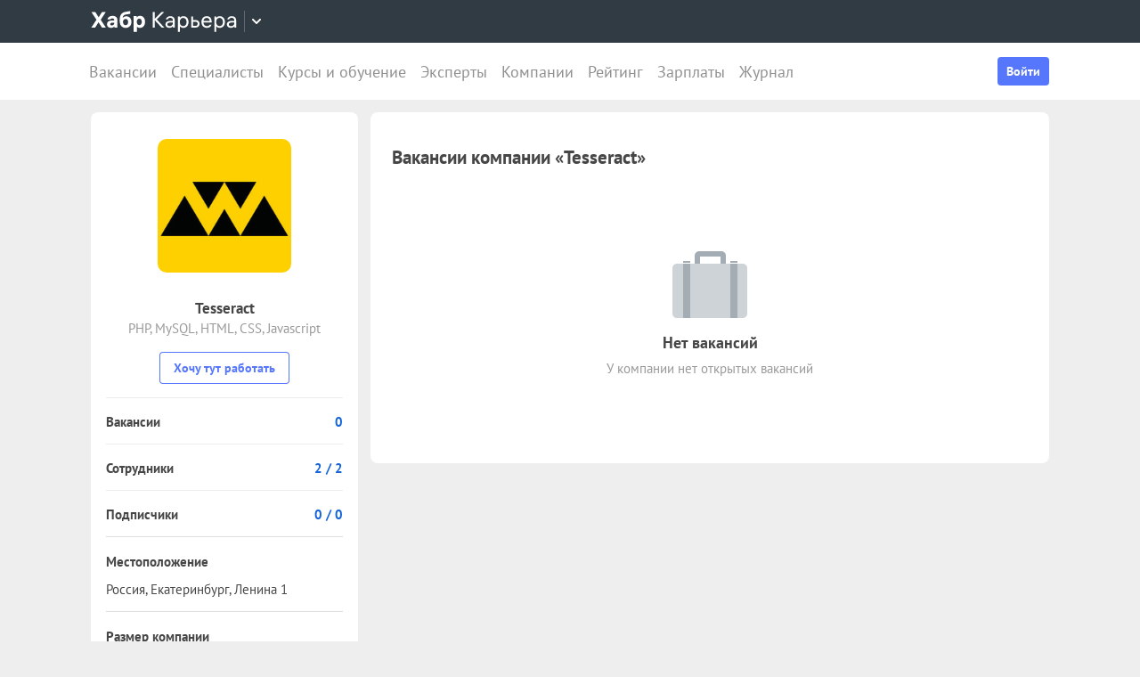

--- FILE ---
content_type: application/javascript
request_url: https://career.habr.com/assets/packs/js/_vendors~active_admin~application~company_context_menu~connect_tg_to_account~hh_import_profile~landin~c29d2506-bfaf7752392d645c1ca0.chunk.js
body_size: 6469
content:
/*! For license information please see _vendors~active_admin~application~company_context_menu~connect_tg_to_account~hh_import_profile~landin~c29d2506-bfaf7752392d645c1ca0.chunk.js.LICENSE.txt */
(window.webpackJsonp=window.webpackJsonp||[]).push([[2],{102:function(t,e,o){},28:function(t,e,o){t.exports=o(982)},355:function(t,e,o){"use strict";var n=o(908),i=Object.prototype.toString;function s(t){return"[object Array]"===i.call(t)}function r(t){return"undefined"===typeof t}function a(t){return null!==t&&"object"===typeof t}function u(t){return"[object Function]"===i.call(t)}function c(t,e){if(null!==t&&"undefined"!==typeof t)if("object"!==typeof t&&(t=[t]),s(t))for(var o=0,n=t.length;o<n;o++)e.call(null,t[o],o,t);else for(var i in t)Object.prototype.hasOwnProperty.call(t,i)&&e.call(null,t[i],i,t)}t.exports={isArray:s,isArrayBuffer:function(t){return"[object ArrayBuffer]"===i.call(t)},isBuffer:function(t){return null!==t&&!r(t)&&null!==t.constructor&&!r(t.constructor)&&"function"===typeof t.constructor.isBuffer&&t.constructor.isBuffer(t)},isFormData:function(t){return"undefined"!==typeof FormData&&t instanceof FormData},isArrayBufferView:function(t){return"undefined"!==typeof ArrayBuffer&&ArrayBuffer.isView?ArrayBuffer.isView(t):t&&t.buffer&&t.buffer instanceof ArrayBuffer},isString:function(t){return"string"===typeof t},isNumber:function(t){return"number"===typeof t},isObject:a,isUndefined:r,isDate:function(t){return"[object Date]"===i.call(t)},isFile:function(t){return"[object File]"===i.call(t)},isBlob:function(t){return"[object Blob]"===i.call(t)},isFunction:u,isStream:function(t){return a(t)&&u(t.pipe)},isURLSearchParams:function(t){return"undefined"!==typeof URLSearchParams&&t instanceof URLSearchParams},isStandardBrowserEnv:function(){return("undefined"===typeof navigator||"ReactNative"!==navigator.product&&"NativeScript"!==navigator.product&&"NS"!==navigator.product)&&("undefined"!==typeof window&&"undefined"!==typeof document)},forEach:c,merge:function t(){var e={};function o(o,n){"object"===typeof e[n]&&"object"===typeof o?e[n]=t(e[n],o):e[n]=o}for(var n=0,i=arguments.length;n<i;n++)c(arguments[n],o);return e},deepMerge:function t(){var e={};function o(o,n){"object"===typeof e[n]&&"object"===typeof o?e[n]=t(e[n],o):e[n]="object"===typeof o?t({},o):o}for(var n=0,i=arguments.length;n<i;n++)c(arguments[n],o);return e},extend:function(t,e,o){return c(e,(function(e,i){t[i]=o&&"function"===typeof e?n(e,o):e})),t},trim:function(t){return t.replace(/^\s*/,"").replace(/\s*$/,"")}}},65:function(t,e,o){var n,i;n=this,i=function(t){var e=function t(e){return new t.lib.init(e)};function o(t,e){return e.offset[t]?isNaN(e.offset[t])?e.offset[t]:e.offset[t]+"px":"0px"}function n(t,e){return!(!t||"string"!==typeof e)&&!!(t.className&&t.className.trim().split(/\s+/gi).indexOf(e)>-1)}return e.defaults={oldestFirst:!0,text:"Toastify is awesome!",node:void 0,duration:3e3,selector:void 0,callback:function(){},destination:void 0,newWindow:!1,close:!1,gravity:"toastify-top",positionLeft:!1,position:"",backgroundColor:"",avatar:"",className:"",stopOnFocus:!0,onClick:function(){},offset:{x:0,y:0},escapeMarkup:!0,ariaLive:"polite",style:{background:""}},e.lib=e.prototype={toastify:"1.12.0",constructor:e,init:function(t){return t||(t={}),this.options={},this.toastElement=null,this.options.text=t.text||e.defaults.text,this.options.node=t.node||e.defaults.node,this.options.duration=0===t.duration?0:t.duration||e.defaults.duration,this.options.selector=t.selector||e.defaults.selector,this.options.callback=t.callback||e.defaults.callback,this.options.destination=t.destination||e.defaults.destination,this.options.newWindow=t.newWindow||e.defaults.newWindow,this.options.close=t.close||e.defaults.close,this.options.gravity="bottom"===t.gravity?"toastify-bottom":e.defaults.gravity,this.options.positionLeft=t.positionLeft||e.defaults.positionLeft,this.options.position=t.position||e.defaults.position,this.options.backgroundColor=t.backgroundColor||e.defaults.backgroundColor,this.options.avatar=t.avatar||e.defaults.avatar,this.options.className=t.className||e.defaults.className,this.options.stopOnFocus=void 0===t.stopOnFocus?e.defaults.stopOnFocus:t.stopOnFocus,this.options.onClick=t.onClick||e.defaults.onClick,this.options.offset=t.offset||e.defaults.offset,this.options.escapeMarkup=void 0!==t.escapeMarkup?t.escapeMarkup:e.defaults.escapeMarkup,this.options.ariaLive=t.ariaLive||e.defaults.ariaLive,this.options.style=t.style||e.defaults.style,t.backgroundColor&&(this.options.style.background=t.backgroundColor),this},buildToast:function(){if(!this.options)throw"Toastify is not initialized";var t=document.createElement("div");for(var e in t.className="toastify on "+this.options.className,this.options.position?t.className+=" toastify-"+this.options.position:!0===this.options.positionLeft?(t.className+=" toastify-left",console.warn("Property `positionLeft` will be depreciated in further versions. Please use `position` instead.")):t.className+=" toastify-right",t.className+=" "+this.options.gravity,this.options.backgroundColor&&console.warn('DEPRECATION NOTICE: "backgroundColor" is being deprecated. Please use the "style.background" property.'),this.options.style)t.style[e]=this.options.style[e];if(this.options.ariaLive&&t.setAttribute("aria-live",this.options.ariaLive),this.options.node&&this.options.node.nodeType===Node.ELEMENT_NODE)t.appendChild(this.options.node);else if(this.options.escapeMarkup?t.innerText=this.options.text:t.innerHTML=this.options.text,""!==this.options.avatar){var n=document.createElement("img");n.src=this.options.avatar,n.className="toastify-avatar","left"==this.options.position||!0===this.options.positionLeft?t.appendChild(n):t.insertAdjacentElement("afterbegin",n)}if(!0===this.options.close){var i=document.createElement("button");i.type="button",i.setAttribute("aria-label","Close"),i.className="toast-close",i.innerHTML="&#10006;",i.addEventListener("click",function(t){t.stopPropagation(),this.removeElement(this.toastElement),window.clearTimeout(this.toastElement.timeOutValue)}.bind(this));var s=window.innerWidth>0?window.innerWidth:screen.width;("left"==this.options.position||!0===this.options.positionLeft)&&s>360?t.insertAdjacentElement("afterbegin",i):t.appendChild(i)}if(this.options.stopOnFocus&&this.options.duration>0){var r=this;t.addEventListener("mouseover",(function(e){window.clearTimeout(t.timeOutValue)})),t.addEventListener("mouseleave",(function(){t.timeOutValue=window.setTimeout((function(){r.removeElement(t)}),r.options.duration)}))}if("undefined"!==typeof this.options.destination&&t.addEventListener("click",function(t){t.stopPropagation(),!0===this.options.newWindow?window.open(this.options.destination,"_blank"):window.location=this.options.destination}.bind(this)),"function"===typeof this.options.onClick&&"undefined"===typeof this.options.destination&&t.addEventListener("click",function(t){t.stopPropagation(),this.options.onClick()}.bind(this)),"object"===typeof this.options.offset){var a=o("x",this.options),u=o("y",this.options),c="left"==this.options.position?a:"-"+a,f="toastify-top"==this.options.gravity?u:"-"+u;t.style.transform="translate("+c+","+f+")"}return t},showToast:function(){var t;if(this.toastElement=this.buildToast(),!(t="string"===typeof this.options.selector?document.getElementById(this.options.selector):this.options.selector instanceof HTMLElement||"undefined"!==typeof ShadowRoot&&this.options.selector instanceof ShadowRoot?this.options.selector:document.body))throw"Root element is not defined";var o=e.defaults.oldestFirst?t.firstChild:t.lastChild;return t.insertBefore(this.toastElement,o),e.reposition(),this.options.duration>0&&(this.toastElement.timeOutValue=window.setTimeout(function(){this.removeElement(this.toastElement)}.bind(this),this.options.duration)),this},hideToast:function(){this.toastElement.timeOutValue&&clearTimeout(this.toastElement.timeOutValue),this.removeElement(this.toastElement)},removeElement:function(t){t.className=t.className.replace(" on",""),window.setTimeout(function(){this.options.node&&this.options.node.parentNode&&this.options.node.parentNode.removeChild(this.options.node),t.parentNode&&t.parentNode.removeChild(t),this.options.callback.call(t),e.reposition()}.bind(this),400)}},e.reposition=function(){for(var t,e={top:15,bottom:15},o={top:15,bottom:15},i={top:15,bottom:15},s=document.getElementsByClassName("toastify"),r=0;r<s.length;r++){t=!0===n(s[r],"toastify-top")?"toastify-top":"toastify-bottom";var a=s[r].offsetHeight;t=t.substr(9,t.length-1),(window.innerWidth>0?window.innerWidth:screen.width)<=360?(s[r].style[t]=i[t]+"px",i[t]+=a+15):!0===n(s[r],"toastify-left")?(s[r].style[t]=e[t]+"px",e[t]+=a+15):(s[r].style[t]=o[t]+"px",o[t]+=a+15)}return this},e.lib.init.prototype=e.lib,e},t.exports?t.exports=i():n.Toastify=i()},908:function(t,e,o){"use strict";t.exports=function(t,e){return function(){for(var o=new Array(arguments.length),n=0;n<o.length;n++)o[n]=arguments[n];return t.apply(e,o)}}},909:function(t,e,o){"use strict";var n=o(355);function i(t){return encodeURIComponent(t).replace(/%40/gi,"@").replace(/%3A/gi,":").replace(/%24/g,"$").replace(/%2C/gi,",").replace(/%20/g,"+").replace(/%5B/gi,"[").replace(/%5D/gi,"]")}t.exports=function(t,e,o){if(!e)return t;var s;if(o)s=o(e);else if(n.isURLSearchParams(e))s=e.toString();else{var r=[];n.forEach(e,(function(t,e){null!==t&&"undefined"!==typeof t&&(n.isArray(t)?e+="[]":t=[t],n.forEach(t,(function(t){n.isDate(t)?t=t.toISOString():n.isObject(t)&&(t=JSON.stringify(t)),r.push(i(e)+"="+i(t))})))})),s=r.join("&")}if(s){var a=t.indexOf("#");-1!==a&&(t=t.slice(0,a)),t+=(-1===t.indexOf("?")?"?":"&")+s}return t}},910:function(t,e,o){"use strict";t.exports=function(t){return!(!t||!t.__CANCEL__)}},911:function(t,e,o){"use strict";(function(e){var n=o(355),i=o(987),s={"Content-Type":"application/x-www-form-urlencoded"};function r(t,e){!n.isUndefined(t)&&n.isUndefined(t["Content-Type"])&&(t["Content-Type"]=e)}var a,u={adapter:(("undefined"!==typeof XMLHttpRequest||"undefined"!==typeof e&&"[object process]"===Object.prototype.toString.call(e))&&(a=o(912)),a),transformRequest:[function(t,e){return i(e,"Accept"),i(e,"Content-Type"),n.isFormData(t)||n.isArrayBuffer(t)||n.isBuffer(t)||n.isStream(t)||n.isFile(t)||n.isBlob(t)?t:n.isArrayBufferView(t)?t.buffer:n.isURLSearchParams(t)?(r(e,"application/x-www-form-urlencoded;charset=utf-8"),t.toString()):n.isObject(t)?(r(e,"application/json;charset=utf-8"),JSON.stringify(t)):t}],transformResponse:[function(t){if("string"===typeof t)try{t=JSON.parse(t)}catch(e){}return t}],timeout:0,xsrfCookieName:"XSRF-TOKEN",xsrfHeaderName:"X-XSRF-TOKEN",maxContentLength:-1,validateStatus:function(t){return t>=200&&t<300}};u.headers={common:{Accept:"application/json, text/plain, */*"}},n.forEach(["delete","get","head"],(function(t){u.headers[t]={}})),n.forEach(["post","put","patch"],(function(t){u.headers[t]=n.merge(s)})),t.exports=u}).call(this,o(451))},912:function(t,e,o){"use strict";var n=o(355),i=o(988),s=o(909),r=o(990),a=o(993),u=o(994),c=o(913);t.exports=function(t){return new Promise((function(e,f){var p=t.data,l=t.headers;n.isFormData(p)&&delete l["Content-Type"];var d=new XMLHttpRequest;if(t.auth){var h=t.auth.username||"",m=t.auth.password||"";l.Authorization="Basic "+btoa(h+":"+m)}var y=r(t.baseURL,t.url);if(d.open(t.method.toUpperCase(),s(y,t.params,t.paramsSerializer),!0),d.timeout=t.timeout,d.onreadystatechange=function(){if(d&&4===d.readyState&&(0!==d.status||d.responseURL&&0===d.responseURL.indexOf("file:"))){var o="getAllResponseHeaders"in d?a(d.getAllResponseHeaders()):null,n={data:t.responseType&&"text"!==t.responseType?d.response:d.responseText,status:d.status,statusText:d.statusText,headers:o,config:t,request:d};i(e,f,n),d=null}},d.onabort=function(){d&&(f(c("Request aborted",t,"ECONNABORTED",d)),d=null)},d.onerror=function(){f(c("Network Error",t,null,d)),d=null},d.ontimeout=function(){var e="timeout of "+t.timeout+"ms exceeded";t.timeoutErrorMessage&&(e=t.timeoutErrorMessage),f(c(e,t,"ECONNABORTED",d)),d=null},n.isStandardBrowserEnv()){var v=o(995),g=(t.withCredentials||u(y))&&t.xsrfCookieName?v.read(t.xsrfCookieName):void 0;g&&(l[t.xsrfHeaderName]=g)}if("setRequestHeader"in d&&n.forEach(l,(function(t,e){"undefined"===typeof p&&"content-type"===e.toLowerCase()?delete l[e]:d.setRequestHeader(e,t)})),n.isUndefined(t.withCredentials)||(d.withCredentials=!!t.withCredentials),t.responseType)try{d.responseType=t.responseType}catch(w){if("json"!==t.responseType)throw w}"function"===typeof t.onDownloadProgress&&d.addEventListener("progress",t.onDownloadProgress),"function"===typeof t.onUploadProgress&&d.upload&&d.upload.addEventListener("progress",t.onUploadProgress),t.cancelToken&&t.cancelToken.promise.then((function(t){d&&(d.abort(),f(t),d=null)})),void 0===p&&(p=null),d.send(p)}))}},913:function(t,e,o){"use strict";var n=o(989);t.exports=function(t,e,o,i,s){var r=new Error(t);return n(r,e,o,i,s)}},914:function(t,e,o){"use strict";var n=o(355);t.exports=function(t,e){e=e||{};var o={},i=["url","method","params","data"],s=["headers","auth","proxy"],r=["baseURL","url","transformRequest","transformResponse","paramsSerializer","timeout","withCredentials","adapter","responseType","xsrfCookieName","xsrfHeaderName","onUploadProgress","onDownloadProgress","maxContentLength","validateStatus","maxRedirects","httpAgent","httpsAgent","cancelToken","socketPath"];n.forEach(i,(function(t){"undefined"!==typeof e[t]&&(o[t]=e[t])})),n.forEach(s,(function(i){n.isObject(e[i])?o[i]=n.deepMerge(t[i],e[i]):"undefined"!==typeof e[i]?o[i]=e[i]:n.isObject(t[i])?o[i]=n.deepMerge(t[i]):"undefined"!==typeof t[i]&&(o[i]=t[i])})),n.forEach(r,(function(n){"undefined"!==typeof e[n]?o[n]=e[n]:"undefined"!==typeof t[n]&&(o[n]=t[n])}));var a=i.concat(s).concat(r),u=Object.keys(e).filter((function(t){return-1===a.indexOf(t)}));return n.forEach(u,(function(n){"undefined"!==typeof e[n]?o[n]=e[n]:"undefined"!==typeof t[n]&&(o[n]=t[n])})),o}},915:function(t,e,o){"use strict";function n(t){this.message=t}n.prototype.toString=function(){return"Cancel"+(this.message?": "+this.message:"")},n.prototype.__CANCEL__=!0,t.exports=n},982:function(t,e,o){"use strict";var n=o(355),i=o(908),s=o(983),r=o(914);function a(t){var e=new s(t),o=i(s.prototype.request,e);return n.extend(o,s.prototype,e),n.extend(o,e),o}var u=a(o(911));u.Axios=s,u.create=function(t){return a(r(u.defaults,t))},u.Cancel=o(915),u.CancelToken=o(996),u.isCancel=o(910),u.all=function(t){return Promise.all(t)},u.spread=o(997),t.exports=u,t.exports.default=u},983:function(t,e,o){"use strict";var n=o(355),i=o(909),s=o(984),r=o(985),a=o(914);function u(t){this.defaults=t,this.interceptors={request:new s,response:new s}}u.prototype.request=function(t){"string"===typeof t?(t=arguments[1]||{}).url=arguments[0]:t=t||{},(t=a(this.defaults,t)).method?t.method=t.method.toLowerCase():this.defaults.method?t.method=this.defaults.method.toLowerCase():t.method="get";var e=[r,void 0],o=Promise.resolve(t);for(this.interceptors.request.forEach((function(t){e.unshift(t.fulfilled,t.rejected)})),this.interceptors.response.forEach((function(t){e.push(t.fulfilled,t.rejected)}));e.length;)o=o.then(e.shift(),e.shift());return o},u.prototype.getUri=function(t){return t=a(this.defaults,t),i(t.url,t.params,t.paramsSerializer).replace(/^\?/,"")},n.forEach(["delete","get","head","options"],(function(t){u.prototype[t]=function(e,o){return this.request(n.merge(o||{},{method:t,url:e}))}})),n.forEach(["post","put","patch"],(function(t){u.prototype[t]=function(e,o,i){return this.request(n.merge(i||{},{method:t,url:e,data:o}))}})),t.exports=u},984:function(t,e,o){"use strict";var n=o(355);function i(){this.handlers=[]}i.prototype.use=function(t,e){return this.handlers.push({fulfilled:t,rejected:e}),this.handlers.length-1},i.prototype.eject=function(t){this.handlers[t]&&(this.handlers[t]=null)},i.prototype.forEach=function(t){n.forEach(this.handlers,(function(e){null!==e&&t(e)}))},t.exports=i},985:function(t,e,o){"use strict";var n=o(355),i=o(986),s=o(910),r=o(911);function a(t){t.cancelToken&&t.cancelToken.throwIfRequested()}t.exports=function(t){return a(t),t.headers=t.headers||{},t.data=i(t.data,t.headers,t.transformRequest),t.headers=n.merge(t.headers.common||{},t.headers[t.method]||{},t.headers),n.forEach(["delete","get","head","post","put","patch","common"],(function(e){delete t.headers[e]})),(t.adapter||r.adapter)(t).then((function(e){return a(t),e.data=i(e.data,e.headers,t.transformResponse),e}),(function(e){return s(e)||(a(t),e&&e.response&&(e.response.data=i(e.response.data,e.response.headers,t.transformResponse))),Promise.reject(e)}))}},986:function(t,e,o){"use strict";var n=o(355);t.exports=function(t,e,o){return n.forEach(o,(function(o){t=o(t,e)})),t}},987:function(t,e,o){"use strict";var n=o(355);t.exports=function(t,e){n.forEach(t,(function(o,n){n!==e&&n.toUpperCase()===e.toUpperCase()&&(t[e]=o,delete t[n])}))}},988:function(t,e,o){"use strict";var n=o(913);t.exports=function(t,e,o){var i=o.config.validateStatus;!i||i(o.status)?t(o):e(n("Request failed with status code "+o.status,o.config,null,o.request,o))}},989:function(t,e,o){"use strict";t.exports=function(t,e,o,n,i){return t.config=e,o&&(t.code=o),t.request=n,t.response=i,t.isAxiosError=!0,t.toJSON=function(){return{message:this.message,name:this.name,description:this.description,number:this.number,fileName:this.fileName,lineNumber:this.lineNumber,columnNumber:this.columnNumber,stack:this.stack,config:this.config,code:this.code}},t}},990:function(t,e,o){"use strict";var n=o(991),i=o(992);t.exports=function(t,e){return t&&!n(e)?i(t,e):e}},991:function(t,e,o){"use strict";t.exports=function(t){return/^([a-z][a-z\d\+\-\.]*:)?\/\//i.test(t)}},992:function(t,e,o){"use strict";t.exports=function(t,e){return e?t.replace(/\/+$/,"")+"/"+e.replace(/^\/+/,""):t}},993:function(t,e,o){"use strict";var n=o(355),i=["age","authorization","content-length","content-type","etag","expires","from","host","if-modified-since","if-unmodified-since","last-modified","location","max-forwards","proxy-authorization","referer","retry-after","user-agent"];t.exports=function(t){var e,o,s,r={};return t?(n.forEach(t.split("\n"),(function(t){if(s=t.indexOf(":"),e=n.trim(t.substr(0,s)).toLowerCase(),o=n.trim(t.substr(s+1)),e){if(r[e]&&i.indexOf(e)>=0)return;r[e]="set-cookie"===e?(r[e]?r[e]:[]).concat([o]):r[e]?r[e]+", "+o:o}})),r):r}},994:function(t,e,o){"use strict";var n=o(355);t.exports=n.isStandardBrowserEnv()?function(){var t,e=/(msie|trident)/i.test(navigator.userAgent),o=document.createElement("a");function i(t){var n=t;return e&&(o.setAttribute("href",n),n=o.href),o.setAttribute("href",n),{href:o.href,protocol:o.protocol?o.protocol.replace(/:$/,""):"",host:o.host,search:o.search?o.search.replace(/^\?/,""):"",hash:o.hash?o.hash.replace(/^#/,""):"",hostname:o.hostname,port:o.port,pathname:"/"===o.pathname.charAt(0)?o.pathname:"/"+o.pathname}}return t=i(window.location.href),function(e){var o=n.isString(e)?i(e):e;return o.protocol===t.protocol&&o.host===t.host}}():function(){return!0}},995:function(t,e,o){"use strict";var n=o(355);t.exports=n.isStandardBrowserEnv()?{write:function(t,e,o,i,s,r){var a=[];a.push(t+"="+encodeURIComponent(e)),n.isNumber(o)&&a.push("expires="+new Date(o).toGMTString()),n.isString(i)&&a.push("path="+i),n.isString(s)&&a.push("domain="+s),!0===r&&a.push("secure"),document.cookie=a.join("; ")},read:function(t){var e=document.cookie.match(new RegExp("(^|;\\s*)("+t+")=([^;]*)"));return e?decodeURIComponent(e[3]):null},remove:function(t){this.write(t,"",Date.now()-864e5)}}:{write:function(){},read:function(){return null},remove:function(){}}},996:function(t,e,o){"use strict";var n=o(915);function i(t){if("function"!==typeof t)throw new TypeError("executor must be a function.");var e;this.promise=new Promise((function(t){e=t}));var o=this;t((function(t){o.reason||(o.reason=new n(t),e(o.reason))}))}i.prototype.throwIfRequested=function(){if(this.reason)throw this.reason},i.source=function(){var t;return{token:new i((function(e){t=e})),cancel:t}},t.exports=i},997:function(t,e,o){"use strict";t.exports=function(t){return function(e){return t.apply(null,e)}}}}]);
//# sourceMappingURL=_vendors~active_admin~application~company_context_menu~connect_tg_to_account~hh_import_profile~landin~c29d2506-bfaf7752392d645c1ca0.chunk.js.map